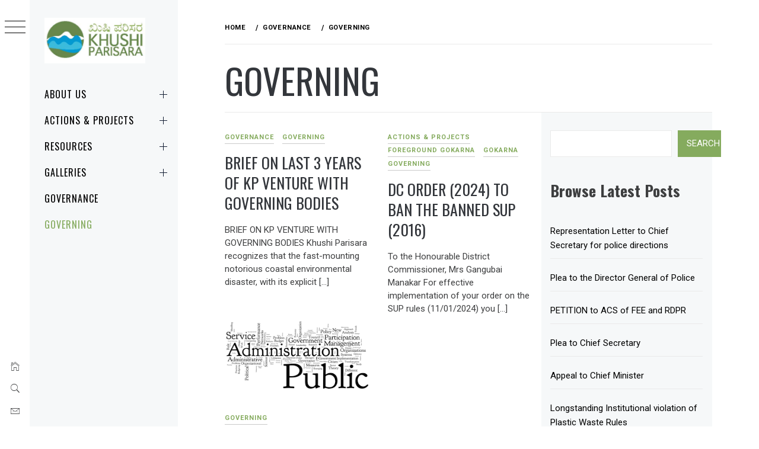

--- FILE ---
content_type: text/html; charset=UTF-8
request_url: https://www.khushiparisara.in/category/governance/governing/
body_size: 12933
content:
<!DOCTYPE html>
<html lang="en-GB">
    <head>
        <meta charset="UTF-8">
        <meta name="viewport" content="width=device-width, initial-scale=1.0, maximum-scale=1.0, user-scalable=no" />
        <link rel="profile" href="http://gmpg.org/xfn/11">
        <title>Governing &#8211; Khushi Parisara</title>
        <style type="text/css">
                        body .primary-background,
            body button:hover,
            body button:focus,
            body input[type="button"]:hover,
            body input[type="reset"]:hover,
            body input[type="reset"]:focus,
            body input[type="submit"]:hover,
            body input[type="submit"]:focus,
            body .widget .social-widget-menu ul li,
            body .comments-area .comment-list .reply,
            body .slide-categories a:hover,
            body .slide-categories a:focus,
            body .widget .social-widget-menu ul li:hover a:before,
            body .widget .social-widget-menu ul li:focus a:before,
            body .ham,
            body .ham:before,
            body .ham:after,
            body .btn-load-more {
                background: #33363b;
            }

            body .entry-title,
            body .entry-title a {
                color: #33363b;

            }

                        body .secondary-background,
            body .wp-block-quote,
            body button,
            body input[type="button"],
            body input[type="reset"],
            body input[type="submit"],
            body .widget.widget_minimal_grid_tab_posts_widget ul.nav-tabs li.active a,
            body .widget.widget_minimal_grid_tab_posts_widget ul.nav-tabs > li > a:focus,
            body .widget.widget_minimal_grid_tab_posts_widget ul.nav-tabs > li > a:hover,
            body .author-info .author-social > a:hover,
            body .author-info .author-social > a:focus,
            body .widget .social-widget-menu ul li a:before,
            body .widget .social-widget-menu ul li:hover,
            body .widget .social-widget-menu ul li:focus,
            body .moretag,
            body .moretag,
            body .thememattic-search-icon:before,
            body .slide-categories a,
            body .search-button.active .thememattic-search-icon:before,
            body .search-button.active .thememattic-search-icon:after,
            body .btn-load-more:hover,
            body .btn-load-more:focus,
            body .menu-description{
                background: #85ab5e;
            }

            body.woocommerce #content input.button.alt:hover,
            body.woocommerce #respond input#submit.alt:hover,
            body.woocommerce a.button.alt:hover,
            body.woocommerce button.button.alt:hover,
            body.woocommerce input.button.alt:hover,
            body.woocommerce-page #content input.button.alt:hover,
            body.woocommerce-page #respond input#submit.alt:hover,
            body.woocommerce-page a.button.alt:hover,
            body.woocommerce-page button.button.alt:hover,
            body.woocommerce-page input.button.alt:hover,
            body.woocommerce #content input.button,
            body.woocommerce #respond input#submit,
            body.woocommerce a.button,
            body.woocommerce button.button,
            body.woocommerce input.button,
            body.woocommerce-page #content input.button,
            body.woocommerce-page #respond input#submit,
            body.woocommerce-page a.button,
            body.woocommerce-page button.button,
            body.woocommerce-page input.button,
            body.woocommerce #respond input#submit.alt,
            body.woocommerce a.button.alt,
            body.woocommerce button.button.alt,
            body.woocommerce input.button.alt,
            body.woocommerce .site span.onsale:hover,
            body.woocommerce .site span.onsale:focus,
            body.woocommerce-active .site .widget .onsale:hover,
            body.woocommerce-active .site .widget .onsale:focus{
                background: #85ab5e;
            }

            body .sticky header:before,
            body a:hover,
            body a:focus,
            body a:active,
            body .main-navigation .menu-wrapper > ul > li.current-menu-item > a,
            body .main-navigation .menu-wrapper > ul > li:hover > a,
            body .main-navigation .menu-wrapper > ul > li:focus > a,
            body .sidr a:hover,
            body .sidr a:focus,
            body .page-numbers.current {
                color: #85ab5e;
            }

            body .ajax-loader,
            body .thememattic-search-icon:after {
                border-color: #85ab5e !important;
            }

                        body .section-recommended.section-bg {
                background: #f9e3d2;
            }

                        body .section-recommended.section-bg .home-full-grid-cat-section,
            body .section-recommended.section-bg .home-full-grid-cat-section a {
                color: #333;
            }

                        body,
            body .primary-font,
            body .site .site-title,
            body .section-title{
                font-family: Roboto !important;
            }

                        body .main-navigation #primary-menu li a,
            body h1, body h2, body h3, body h4, body h5, body h6,
            body .secondary-font,
            body .prime-excerpt,
            body blockquote,
            body.single .entry-content:before, .page .entry-content:before {
                font-family: Oswald !important;
            }

                        body .site-title {
                font-size: 34px !important;
            }

                        body, body button, body input, body select, body textarea, body p {
                font-size: 15px !important;
            }

                        body h1 {
                font-size: 32px;
            }

                        body h2,
            h2.entry-title {
                font-size: 26px;
            }

            body.woocommerce ul.products li.product .woocommerce-loop-category__title,
            body.woocommerce ul.products li.product .woocommerce-loop-product__title,
            body.woocommerce ul.products li.product h3{
                font-size: 26px;
            }
                        body h3 {
                font-size: 24px;
            }

                        body h4 {
                font-size: 18px;
            }

                        body h5 {
                font-size: 14px;
            }

                        body .masonry-grid.masonry-col article .entry-content,
            body .masonry-grid.masonry-col article .entry-content p {
                font-size: 15px !important;
            }

                        body .footer-widget-area {
                background: #f6f8f9;
            }

                        body .footer-widget-area,
            body .site-footer .widget-title,
            body .site-footer,
            body .site-footer a,
            body .site-footer a:visited {
                color: #000;
            }

                    </style>
        <meta name='robots' content='max-image-preview:large' />
<link rel='dns-prefetch' href='//cdn.thememattic.com' />
<link rel='dns-prefetch' href='//fonts.googleapis.com' />
<link rel="alternate" type="application/rss+xml" title="Khushi Parisara &raquo; Feed" href="https://www.khushiparisara.in/feed/" />
<link rel="alternate" type="application/rss+xml" title="Khushi Parisara &raquo; Comments Feed" href="https://www.khushiparisara.in/comments/feed/" />
<link rel="alternate" type="application/rss+xml" title="Khushi Parisara &raquo; Governing Category Feed" href="https://www.khushiparisara.in/category/governance/governing/feed/" />
<style id='wp-img-auto-sizes-contain-inline-css' type='text/css'>
img:is([sizes=auto i],[sizes^="auto," i]){contain-intrinsic-size:3000px 1500px}
/*# sourceURL=wp-img-auto-sizes-contain-inline-css */
</style>
<style id='wp-emoji-styles-inline-css' type='text/css'>

	img.wp-smiley, img.emoji {
		display: inline !important;
		border: none !important;
		box-shadow: none !important;
		height: 1em !important;
		width: 1em !important;
		margin: 0 0.07em !important;
		vertical-align: -0.1em !important;
		background: none !important;
		padding: 0 !important;
	}
/*# sourceURL=wp-emoji-styles-inline-css */
</style>
<style id='wp-block-library-inline-css' type='text/css'>
:root{--wp-block-synced-color:#7a00df;--wp-block-synced-color--rgb:122,0,223;--wp-bound-block-color:var(--wp-block-synced-color);--wp-editor-canvas-background:#ddd;--wp-admin-theme-color:#007cba;--wp-admin-theme-color--rgb:0,124,186;--wp-admin-theme-color-darker-10:#006ba1;--wp-admin-theme-color-darker-10--rgb:0,107,160.5;--wp-admin-theme-color-darker-20:#005a87;--wp-admin-theme-color-darker-20--rgb:0,90,135;--wp-admin-border-width-focus:2px}@media (min-resolution:192dpi){:root{--wp-admin-border-width-focus:1.5px}}.wp-element-button{cursor:pointer}:root .has-very-light-gray-background-color{background-color:#eee}:root .has-very-dark-gray-background-color{background-color:#313131}:root .has-very-light-gray-color{color:#eee}:root .has-very-dark-gray-color{color:#313131}:root .has-vivid-green-cyan-to-vivid-cyan-blue-gradient-background{background:linear-gradient(135deg,#00d084,#0693e3)}:root .has-purple-crush-gradient-background{background:linear-gradient(135deg,#34e2e4,#4721fb 50%,#ab1dfe)}:root .has-hazy-dawn-gradient-background{background:linear-gradient(135deg,#faaca8,#dad0ec)}:root .has-subdued-olive-gradient-background{background:linear-gradient(135deg,#fafae1,#67a671)}:root .has-atomic-cream-gradient-background{background:linear-gradient(135deg,#fdd79a,#004a59)}:root .has-nightshade-gradient-background{background:linear-gradient(135deg,#330968,#31cdcf)}:root .has-midnight-gradient-background{background:linear-gradient(135deg,#020381,#2874fc)}:root{--wp--preset--font-size--normal:16px;--wp--preset--font-size--huge:42px}.has-regular-font-size{font-size:1em}.has-larger-font-size{font-size:2.625em}.has-normal-font-size{font-size:var(--wp--preset--font-size--normal)}.has-huge-font-size{font-size:var(--wp--preset--font-size--huge)}.has-text-align-center{text-align:center}.has-text-align-left{text-align:left}.has-text-align-right{text-align:right}.has-fit-text{white-space:nowrap!important}#end-resizable-editor-section{display:none}.aligncenter{clear:both}.items-justified-left{justify-content:flex-start}.items-justified-center{justify-content:center}.items-justified-right{justify-content:flex-end}.items-justified-space-between{justify-content:space-between}.screen-reader-text{border:0;clip-path:inset(50%);height:1px;margin:-1px;overflow:hidden;padding:0;position:absolute;width:1px;word-wrap:normal!important}.screen-reader-text:focus{background-color:#ddd;clip-path:none;color:#444;display:block;font-size:1em;height:auto;left:5px;line-height:normal;padding:15px 23px 14px;text-decoration:none;top:5px;width:auto;z-index:100000}html :where(.has-border-color){border-style:solid}html :where([style*=border-top-color]){border-top-style:solid}html :where([style*=border-right-color]){border-right-style:solid}html :where([style*=border-bottom-color]){border-bottom-style:solid}html :where([style*=border-left-color]){border-left-style:solid}html :where([style*=border-width]){border-style:solid}html :where([style*=border-top-width]){border-top-style:solid}html :where([style*=border-right-width]){border-right-style:solid}html :where([style*=border-bottom-width]){border-bottom-style:solid}html :where([style*=border-left-width]){border-left-style:solid}html :where(img[class*=wp-image-]){height:auto;max-width:100%}:where(figure){margin:0 0 1em}html :where(.is-position-sticky){--wp-admin--admin-bar--position-offset:var(--wp-admin--admin-bar--height,0px)}@media screen and (max-width:600px){html :where(.is-position-sticky){--wp-admin--admin-bar--position-offset:0px}}

/*# sourceURL=wp-block-library-inline-css */
</style><style id='wp-block-heading-inline-css' type='text/css'>
h1:where(.wp-block-heading).has-background,h2:where(.wp-block-heading).has-background,h3:where(.wp-block-heading).has-background,h4:where(.wp-block-heading).has-background,h5:where(.wp-block-heading).has-background,h6:where(.wp-block-heading).has-background{padding:1.25em 2.375em}h1.has-text-align-left[style*=writing-mode]:where([style*=vertical-lr]),h1.has-text-align-right[style*=writing-mode]:where([style*=vertical-rl]),h2.has-text-align-left[style*=writing-mode]:where([style*=vertical-lr]),h2.has-text-align-right[style*=writing-mode]:where([style*=vertical-rl]),h3.has-text-align-left[style*=writing-mode]:where([style*=vertical-lr]),h3.has-text-align-right[style*=writing-mode]:where([style*=vertical-rl]),h4.has-text-align-left[style*=writing-mode]:where([style*=vertical-lr]),h4.has-text-align-right[style*=writing-mode]:where([style*=vertical-rl]),h5.has-text-align-left[style*=writing-mode]:where([style*=vertical-lr]),h5.has-text-align-right[style*=writing-mode]:where([style*=vertical-rl]),h6.has-text-align-left[style*=writing-mode]:where([style*=vertical-lr]),h6.has-text-align-right[style*=writing-mode]:where([style*=vertical-rl]){rotate:180deg}
/*# sourceURL=https://www.khushiparisara.in/wp-includes/blocks/heading/style.min.css */
</style>
<style id='wp-block-latest-posts-inline-css' type='text/css'>
.wp-block-latest-posts{box-sizing:border-box}.wp-block-latest-posts.alignleft{margin-right:2em}.wp-block-latest-posts.alignright{margin-left:2em}.wp-block-latest-posts.wp-block-latest-posts__list{list-style:none}.wp-block-latest-posts.wp-block-latest-posts__list li{clear:both;overflow-wrap:break-word}.wp-block-latest-posts.is-grid{display:flex;flex-wrap:wrap}.wp-block-latest-posts.is-grid li{margin:0 1.25em 1.25em 0;width:100%}@media (min-width:600px){.wp-block-latest-posts.columns-2 li{width:calc(50% - .625em)}.wp-block-latest-posts.columns-2 li:nth-child(2n){margin-right:0}.wp-block-latest-posts.columns-3 li{width:calc(33.33333% - .83333em)}.wp-block-latest-posts.columns-3 li:nth-child(3n){margin-right:0}.wp-block-latest-posts.columns-4 li{width:calc(25% - .9375em)}.wp-block-latest-posts.columns-4 li:nth-child(4n){margin-right:0}.wp-block-latest-posts.columns-5 li{width:calc(20% - 1em)}.wp-block-latest-posts.columns-5 li:nth-child(5n){margin-right:0}.wp-block-latest-posts.columns-6 li{width:calc(16.66667% - 1.04167em)}.wp-block-latest-posts.columns-6 li:nth-child(6n){margin-right:0}}:root :where(.wp-block-latest-posts.is-grid){padding:0}:root :where(.wp-block-latest-posts.wp-block-latest-posts__list){padding-left:0}.wp-block-latest-posts__post-author,.wp-block-latest-posts__post-date{display:block;font-size:.8125em}.wp-block-latest-posts__post-excerpt,.wp-block-latest-posts__post-full-content{margin-bottom:1em;margin-top:.5em}.wp-block-latest-posts__featured-image a{display:inline-block}.wp-block-latest-posts__featured-image img{height:auto;max-width:100%;width:auto}.wp-block-latest-posts__featured-image.alignleft{float:left;margin-right:1em}.wp-block-latest-posts__featured-image.alignright{float:right;margin-left:1em}.wp-block-latest-posts__featured-image.aligncenter{margin-bottom:1em;text-align:center}
/*# sourceURL=https://www.khushiparisara.in/wp-includes/blocks/latest-posts/style.min.css */
</style>
<style id='wp-block-search-inline-css' type='text/css'>
.wp-block-search__button{margin-left:10px;word-break:normal}.wp-block-search__button.has-icon{line-height:0}.wp-block-search__button svg{height:1.25em;min-height:24px;min-width:24px;width:1.25em;fill:currentColor;vertical-align:text-bottom}:where(.wp-block-search__button){border:1px solid #ccc;padding:6px 10px}.wp-block-search__inside-wrapper{display:flex;flex:auto;flex-wrap:nowrap;max-width:100%}.wp-block-search__label{width:100%}.wp-block-search.wp-block-search__button-only .wp-block-search__button{box-sizing:border-box;display:flex;flex-shrink:0;justify-content:center;margin-left:0;max-width:100%}.wp-block-search.wp-block-search__button-only .wp-block-search__inside-wrapper{min-width:0!important;transition-property:width}.wp-block-search.wp-block-search__button-only .wp-block-search__input{flex-basis:100%;transition-duration:.3s}.wp-block-search.wp-block-search__button-only.wp-block-search__searchfield-hidden,.wp-block-search.wp-block-search__button-only.wp-block-search__searchfield-hidden .wp-block-search__inside-wrapper{overflow:hidden}.wp-block-search.wp-block-search__button-only.wp-block-search__searchfield-hidden .wp-block-search__input{border-left-width:0!important;border-right-width:0!important;flex-basis:0;flex-grow:0;margin:0;min-width:0!important;padding-left:0!important;padding-right:0!important;width:0!important}:where(.wp-block-search__input){appearance:none;border:1px solid #949494;flex-grow:1;font-family:inherit;font-size:inherit;font-style:inherit;font-weight:inherit;letter-spacing:inherit;line-height:inherit;margin-left:0;margin-right:0;min-width:3rem;padding:8px;text-decoration:unset!important;text-transform:inherit}:where(.wp-block-search__button-inside .wp-block-search__inside-wrapper){background-color:#fff;border:1px solid #949494;box-sizing:border-box;padding:4px}:where(.wp-block-search__button-inside .wp-block-search__inside-wrapper) .wp-block-search__input{border:none;border-radius:0;padding:0 4px}:where(.wp-block-search__button-inside .wp-block-search__inside-wrapper) .wp-block-search__input:focus{outline:none}:where(.wp-block-search__button-inside .wp-block-search__inside-wrapper) :where(.wp-block-search__button){padding:4px 8px}.wp-block-search.aligncenter .wp-block-search__inside-wrapper{margin:auto}.wp-block[data-align=right] .wp-block-search.wp-block-search__button-only .wp-block-search__inside-wrapper{float:right}
/*# sourceURL=https://www.khushiparisara.in/wp-includes/blocks/search/style.min.css */
</style>
<style id='wp-block-paragraph-inline-css' type='text/css'>
.is-small-text{font-size:.875em}.is-regular-text{font-size:1em}.is-large-text{font-size:2.25em}.is-larger-text{font-size:3em}.has-drop-cap:not(:focus):first-letter{float:left;font-size:8.4em;font-style:normal;font-weight:100;line-height:.68;margin:.05em .1em 0 0;text-transform:uppercase}body.rtl .has-drop-cap:not(:focus):first-letter{float:none;margin-left:.1em}p.has-drop-cap.has-background{overflow:hidden}:root :where(p.has-background){padding:1.25em 2.375em}:where(p.has-text-color:not(.has-link-color)) a{color:inherit}p.has-text-align-left[style*="writing-mode:vertical-lr"],p.has-text-align-right[style*="writing-mode:vertical-rl"]{rotate:180deg}
/*# sourceURL=https://www.khushiparisara.in/wp-includes/blocks/paragraph/style.min.css */
</style>
<style id='global-styles-inline-css' type='text/css'>
:root{--wp--preset--aspect-ratio--square: 1;--wp--preset--aspect-ratio--4-3: 4/3;--wp--preset--aspect-ratio--3-4: 3/4;--wp--preset--aspect-ratio--3-2: 3/2;--wp--preset--aspect-ratio--2-3: 2/3;--wp--preset--aspect-ratio--16-9: 16/9;--wp--preset--aspect-ratio--9-16: 9/16;--wp--preset--color--black: #000000;--wp--preset--color--cyan-bluish-gray: #abb8c3;--wp--preset--color--white: #ffffff;--wp--preset--color--pale-pink: #f78da7;--wp--preset--color--vivid-red: #cf2e2e;--wp--preset--color--luminous-vivid-orange: #ff6900;--wp--preset--color--luminous-vivid-amber: #fcb900;--wp--preset--color--light-green-cyan: #7bdcb5;--wp--preset--color--vivid-green-cyan: #00d084;--wp--preset--color--pale-cyan-blue: #8ed1fc;--wp--preset--color--vivid-cyan-blue: #0693e3;--wp--preset--color--vivid-purple: #9b51e0;--wp--preset--gradient--vivid-cyan-blue-to-vivid-purple: linear-gradient(135deg,rgb(6,147,227) 0%,rgb(155,81,224) 100%);--wp--preset--gradient--light-green-cyan-to-vivid-green-cyan: linear-gradient(135deg,rgb(122,220,180) 0%,rgb(0,208,130) 100%);--wp--preset--gradient--luminous-vivid-amber-to-luminous-vivid-orange: linear-gradient(135deg,rgb(252,185,0) 0%,rgb(255,105,0) 100%);--wp--preset--gradient--luminous-vivid-orange-to-vivid-red: linear-gradient(135deg,rgb(255,105,0) 0%,rgb(207,46,46) 100%);--wp--preset--gradient--very-light-gray-to-cyan-bluish-gray: linear-gradient(135deg,rgb(238,238,238) 0%,rgb(169,184,195) 100%);--wp--preset--gradient--cool-to-warm-spectrum: linear-gradient(135deg,rgb(74,234,220) 0%,rgb(151,120,209) 20%,rgb(207,42,186) 40%,rgb(238,44,130) 60%,rgb(251,105,98) 80%,rgb(254,248,76) 100%);--wp--preset--gradient--blush-light-purple: linear-gradient(135deg,rgb(255,206,236) 0%,rgb(152,150,240) 100%);--wp--preset--gradient--blush-bordeaux: linear-gradient(135deg,rgb(254,205,165) 0%,rgb(254,45,45) 50%,rgb(107,0,62) 100%);--wp--preset--gradient--luminous-dusk: linear-gradient(135deg,rgb(255,203,112) 0%,rgb(199,81,192) 50%,rgb(65,88,208) 100%);--wp--preset--gradient--pale-ocean: linear-gradient(135deg,rgb(255,245,203) 0%,rgb(182,227,212) 50%,rgb(51,167,181) 100%);--wp--preset--gradient--electric-grass: linear-gradient(135deg,rgb(202,248,128) 0%,rgb(113,206,126) 100%);--wp--preset--gradient--midnight: linear-gradient(135deg,rgb(2,3,129) 0%,rgb(40,116,252) 100%);--wp--preset--font-size--small: 13px;--wp--preset--font-size--medium: 20px;--wp--preset--font-size--large: 36px;--wp--preset--font-size--x-large: 42px;--wp--preset--spacing--20: 0.44rem;--wp--preset--spacing--30: 0.67rem;--wp--preset--spacing--40: 1rem;--wp--preset--spacing--50: 1.5rem;--wp--preset--spacing--60: 2.25rem;--wp--preset--spacing--70: 3.38rem;--wp--preset--spacing--80: 5.06rem;--wp--preset--shadow--natural: 6px 6px 9px rgba(0, 0, 0, 0.2);--wp--preset--shadow--deep: 12px 12px 50px rgba(0, 0, 0, 0.4);--wp--preset--shadow--sharp: 6px 6px 0px rgba(0, 0, 0, 0.2);--wp--preset--shadow--outlined: 6px 6px 0px -3px rgb(255, 255, 255), 6px 6px rgb(0, 0, 0);--wp--preset--shadow--crisp: 6px 6px 0px rgb(0, 0, 0);}:where(.is-layout-flex){gap: 0.5em;}:where(.is-layout-grid){gap: 0.5em;}body .is-layout-flex{display: flex;}.is-layout-flex{flex-wrap: wrap;align-items: center;}.is-layout-flex > :is(*, div){margin: 0;}body .is-layout-grid{display: grid;}.is-layout-grid > :is(*, div){margin: 0;}:where(.wp-block-columns.is-layout-flex){gap: 2em;}:where(.wp-block-columns.is-layout-grid){gap: 2em;}:where(.wp-block-post-template.is-layout-flex){gap: 1.25em;}:where(.wp-block-post-template.is-layout-grid){gap: 1.25em;}.has-black-color{color: var(--wp--preset--color--black) !important;}.has-cyan-bluish-gray-color{color: var(--wp--preset--color--cyan-bluish-gray) !important;}.has-white-color{color: var(--wp--preset--color--white) !important;}.has-pale-pink-color{color: var(--wp--preset--color--pale-pink) !important;}.has-vivid-red-color{color: var(--wp--preset--color--vivid-red) !important;}.has-luminous-vivid-orange-color{color: var(--wp--preset--color--luminous-vivid-orange) !important;}.has-luminous-vivid-amber-color{color: var(--wp--preset--color--luminous-vivid-amber) !important;}.has-light-green-cyan-color{color: var(--wp--preset--color--light-green-cyan) !important;}.has-vivid-green-cyan-color{color: var(--wp--preset--color--vivid-green-cyan) !important;}.has-pale-cyan-blue-color{color: var(--wp--preset--color--pale-cyan-blue) !important;}.has-vivid-cyan-blue-color{color: var(--wp--preset--color--vivid-cyan-blue) !important;}.has-vivid-purple-color{color: var(--wp--preset--color--vivid-purple) !important;}.has-black-background-color{background-color: var(--wp--preset--color--black) !important;}.has-cyan-bluish-gray-background-color{background-color: var(--wp--preset--color--cyan-bluish-gray) !important;}.has-white-background-color{background-color: var(--wp--preset--color--white) !important;}.has-pale-pink-background-color{background-color: var(--wp--preset--color--pale-pink) !important;}.has-vivid-red-background-color{background-color: var(--wp--preset--color--vivid-red) !important;}.has-luminous-vivid-orange-background-color{background-color: var(--wp--preset--color--luminous-vivid-orange) !important;}.has-luminous-vivid-amber-background-color{background-color: var(--wp--preset--color--luminous-vivid-amber) !important;}.has-light-green-cyan-background-color{background-color: var(--wp--preset--color--light-green-cyan) !important;}.has-vivid-green-cyan-background-color{background-color: var(--wp--preset--color--vivid-green-cyan) !important;}.has-pale-cyan-blue-background-color{background-color: var(--wp--preset--color--pale-cyan-blue) !important;}.has-vivid-cyan-blue-background-color{background-color: var(--wp--preset--color--vivid-cyan-blue) !important;}.has-vivid-purple-background-color{background-color: var(--wp--preset--color--vivid-purple) !important;}.has-black-border-color{border-color: var(--wp--preset--color--black) !important;}.has-cyan-bluish-gray-border-color{border-color: var(--wp--preset--color--cyan-bluish-gray) !important;}.has-white-border-color{border-color: var(--wp--preset--color--white) !important;}.has-pale-pink-border-color{border-color: var(--wp--preset--color--pale-pink) !important;}.has-vivid-red-border-color{border-color: var(--wp--preset--color--vivid-red) !important;}.has-luminous-vivid-orange-border-color{border-color: var(--wp--preset--color--luminous-vivid-orange) !important;}.has-luminous-vivid-amber-border-color{border-color: var(--wp--preset--color--luminous-vivid-amber) !important;}.has-light-green-cyan-border-color{border-color: var(--wp--preset--color--light-green-cyan) !important;}.has-vivid-green-cyan-border-color{border-color: var(--wp--preset--color--vivid-green-cyan) !important;}.has-pale-cyan-blue-border-color{border-color: var(--wp--preset--color--pale-cyan-blue) !important;}.has-vivid-cyan-blue-border-color{border-color: var(--wp--preset--color--vivid-cyan-blue) !important;}.has-vivid-purple-border-color{border-color: var(--wp--preset--color--vivid-purple) !important;}.has-vivid-cyan-blue-to-vivid-purple-gradient-background{background: var(--wp--preset--gradient--vivid-cyan-blue-to-vivid-purple) !important;}.has-light-green-cyan-to-vivid-green-cyan-gradient-background{background: var(--wp--preset--gradient--light-green-cyan-to-vivid-green-cyan) !important;}.has-luminous-vivid-amber-to-luminous-vivid-orange-gradient-background{background: var(--wp--preset--gradient--luminous-vivid-amber-to-luminous-vivid-orange) !important;}.has-luminous-vivid-orange-to-vivid-red-gradient-background{background: var(--wp--preset--gradient--luminous-vivid-orange-to-vivid-red) !important;}.has-very-light-gray-to-cyan-bluish-gray-gradient-background{background: var(--wp--preset--gradient--very-light-gray-to-cyan-bluish-gray) !important;}.has-cool-to-warm-spectrum-gradient-background{background: var(--wp--preset--gradient--cool-to-warm-spectrum) !important;}.has-blush-light-purple-gradient-background{background: var(--wp--preset--gradient--blush-light-purple) !important;}.has-blush-bordeaux-gradient-background{background: var(--wp--preset--gradient--blush-bordeaux) !important;}.has-luminous-dusk-gradient-background{background: var(--wp--preset--gradient--luminous-dusk) !important;}.has-pale-ocean-gradient-background{background: var(--wp--preset--gradient--pale-ocean) !important;}.has-electric-grass-gradient-background{background: var(--wp--preset--gradient--electric-grass) !important;}.has-midnight-gradient-background{background: var(--wp--preset--gradient--midnight) !important;}.has-small-font-size{font-size: var(--wp--preset--font-size--small) !important;}.has-medium-font-size{font-size: var(--wp--preset--font-size--medium) !important;}.has-large-font-size{font-size: var(--wp--preset--font-size--large) !important;}.has-x-large-font-size{font-size: var(--wp--preset--font-size--x-large) !important;}
/*# sourceURL=global-styles-inline-css */
</style>

<style id='classic-theme-styles-inline-css' type='text/css'>
/*! This file is auto-generated */
.wp-block-button__link{color:#fff;background-color:#32373c;border-radius:9999px;box-shadow:none;text-decoration:none;padding:calc(.667em + 2px) calc(1.333em + 2px);font-size:1.125em}.wp-block-file__button{background:#32373c;color:#fff;text-decoration:none}
/*# sourceURL=/wp-includes/css/classic-themes.min.css */
</style>
<link rel='stylesheet' id='ionicons-css' href='https://www.khushiparisara.in/wp-content/themes/minimal-grid/assets/lib/ionicons/css/ionicons.min.css?ver=6.9' type='text/css' media='all' />
<link rel='stylesheet' id='bootstrap-css' href='https://www.khushiparisara.in/wp-content/themes/minimal-grid/assets/lib/bootstrap/css/bootstrap.min.css?ver=6.9' type='text/css' media='all' />
<link rel='stylesheet' id='magnific-popup-css' href='https://www.khushiparisara.in/wp-content/themes/minimal-grid/assets/lib/magnific-popup/magnific-popup.css?ver=6.9' type='text/css' media='all' />
<link rel='stylesheet' id='slick-css' href='https://www.khushiparisara.in/wp-content/themes/minimal-grid/assets/lib/slick/css/slick.min.css?ver=6.9' type='text/css' media='all' />
<link rel='stylesheet' id='mediaelement-css' href='https://www.khushiparisara.in/wp-includes/js/mediaelement/mediaelementplayer-legacy.min.css?ver=4.2.17' type='text/css' media='all' />
<link rel='stylesheet' id='wp-mediaelement-css' href='https://www.khushiparisara.in/wp-includes/js/mediaelement/wp-mediaelement.min.css?ver=6.9' type='text/css' media='all' />
<link rel='stylesheet' id='minimal-grid-style-css' href='https://www.khushiparisara.in/wp-content/themes/minimal-grid/style.css?ver=6.9' type='text/css' media='all' />
<link rel='stylesheet' id='minimal-grid-google-fonts-css' href='https://fonts.googleapis.com/css?family=Roboto:300,300i,400,400i,500,700|Oswald:400,300,700' type='text/css' media='all' />
<script type="text/javascript" src="https://www.khushiparisara.in/wp-includes/js/jquery/jquery.min.js?ver=3.7.1" id="jquery-core-js"></script>
<script type="text/javascript" src="https://www.khushiparisara.in/wp-includes/js/jquery/jquery-migrate.min.js?ver=3.4.1" id="jquery-migrate-js"></script>
<link rel="https://api.w.org/" href="https://www.khushiparisara.in/wp-json/" /><link rel="alternate" title="JSON" type="application/json" href="https://www.khushiparisara.in/wp-json/wp/v2/categories/55" /><link rel="EditURI" type="application/rsd+xml" title="RSD" href="https://www.khushiparisara.in/xmlrpc.php?rsd" />
<meta name="generator" content="WordPress 6.9" />
		<style type="text/css">
					.site-title,
			.site-description {
				position: absolute;
				clip: rect(1px, 1px, 1px, 1px);
			}
				</style>
		<link rel="icon" href="https://www.khushiparisara.in/wp-content/uploads/2016/10/cropped-Captura-de-ecrã-2016-10-2-às-12.15.36-32x32.png" sizes="32x32" />
<link rel="icon" href="https://www.khushiparisara.in/wp-content/uploads/2016/10/cropped-Captura-de-ecrã-2016-10-2-às-12.15.36-192x192.png" sizes="192x192" />
<link rel="apple-touch-icon" href="https://www.khushiparisara.in/wp-content/uploads/2016/10/cropped-Captura-de-ecrã-2016-10-2-às-12.15.36-180x180.png" />
<meta name="msapplication-TileImage" content="https://www.khushiparisara.in/wp-content/uploads/2016/10/cropped-Captura-de-ecrã-2016-10-2-às-12.15.36-270x270.png" />
		<style type="text/css" id="wp-custom-css">
			.entry-content a{
	color: #85ab5e
}
.posted-on, .byline{
	display:none
}		</style>
		    </head>
<body class="archive category category-governing category-55 wp-custom-logo wp-theme-minimal-grid extended-menu hfeed thememattic-boxed-layout right-sidebar">


    <div class="preloader">
        <div class="loader-wrapper">
            <div id="loader"></div>
        </div>
    </div>


    <aside id="thememattic-aside" class="aside-panel">
        <div class="menu-mobile">
            <div class="trigger-nav">
                <div class="trigger-icon nav-toogle menu-mobile-toogle">
                    <a class="trigger-icon" href="javascript:void(0)">
                        <span class="icon-bar top"></span>
                        <span class="icon-bar middle"></span>
                        <span class="icon-bar bottom"></span>
                    </a>
                </div>
            </div>
            <div class="trigger-nav-right">
                <ul class="nav-right-options">
                    <li>
                        <span class="icon-search">
                            <i class="thememattic-icon ion-ios-search"></i>
                        </span>
                    </li>
                    <li>
                        <a class="site-logo site-logo-mobile" href="https://www.khushiparisara.in">
                            <i class="thememattic-icon ion-ios-home-outline"></i>
                        </a>
                    </li>
                </ul>
            </div>
        </div>

        <div class="aside-menu">
            <div class="nav-panel">
                <div class="trigger-nav">
                    <div class="trigger-icon trigger-icon-wraper nav-toogle nav-panel-toogle">
                        <a class="trigger-icon" href="javascript:void(0)">
                            <span class="icon-bar top"></span>
                            <span class="icon-bar middle"></span>
                            <span class="icon-bar bottom"></span>
                        </a>
                    </div>
                </div>
                <div class="asidepanel-icon">
                    <div class="asidepanel-icon__item">
                        <div class="contact-icons">
                            <a class="" href="https://www.khushiparisara.in">
                                <i class="thememattic-icon ion-ios-home-outline"></i>
                            </a>
                        </div>
                    </div>

                    <div class="asidepanel-icon__item">
                        <div class="contact-icons">
                        <span class="icon-search">
                            <i class="thememattic-icon ion-ios-search"></i>
                        </span>
                        </div>
                    </div>
                                            <div class="asidepanel-icon__item">
                            <div class="contact-icons">
                                                                <a href="mailto:Khushiparisara@gmail.com" target="_blank">
                                <span class="thememattic-icon ion-ios-email-outline"></span>
                                </a>
                            </div>
                        </div>
                                    </div>
            </div>
            <div class="menu-panel">
                <div class="menu-panel-wrapper">
                    <div class="site-branding">
                        <a href="https://www.khushiparisara.in/" class="custom-logo-link" rel="home"><img width="360" height="164" src="https://www.khushiparisara.in/wp-content/uploads/2023/02/cropped-logo-pdf.png" class="custom-logo" alt="Khushi Parisara" decoding="async" fetchpriority="high" srcset="https://www.khushiparisara.in/wp-content/uploads/2023/02/cropped-logo-pdf.png 360w, https://www.khushiparisara.in/wp-content/uploads/2023/02/cropped-logo-pdf-300x137.png 300w" sizes="(max-width: 360px) 100vw, 360px" /></a>                            <p class="site-title"><a href="https://www.khushiparisara.in/"
                                                     rel="home">Khushi Parisara</a></p>
                                                    <p class="site-description secondary-font">
                                Change starts right here, right now!                            </p>
                                            </div>
                    <div class="thememattic-navigation">
                        <nav id="site-navigation" class="main-navigation">
                            <span class="toggle-menu" aria-controls="primary-menu" aria-expanded="false">
                                 <span class="screen-reader-text">
                                    Primary Menu                                </span>
                                <i class="ham"></i>
                            </span>
                            <div class="menu-wrapper"><ul id="primary-menu" class="menu"><li id="menu-item-2925" class="menu-item menu-item-type-post_type menu-item-object-page menu-item-has-children menu-item-2925"><a href="https://www.khushiparisara.in/about-us/">About us</a>
<ul class="sub-menu">
	<li id="menu-item-2937" class="menu-item menu-item-type-post_type menu-item-object-page menu-item-2937"><a href="https://www.khushiparisara.in/our-mission/">Vision &#038; Goals</a></li>
	<li id="menu-item-3107" class="menu-item menu-item-type-taxonomy menu-item-object-category menu-item-3107"><a href="https://www.khushiparisara.in/category/members/">Members</a></li>
	<li id="menu-item-3108" class="menu-item menu-item-type-post_type menu-item-object-page menu-item-3108"><a href="https://www.khushiparisara.in/contact/">Contact</a></li>
</ul>
</li>
<li id="menu-item-2929" class="menu-item menu-item-type-taxonomy menu-item-object-category menu-item-has-children menu-item-2929"><a href="https://www.khushiparisara.in/category/actions/">Actions &amp; Projects</a>
<ul class="sub-menu">
	<li id="menu-item-2934" class="menu-item menu-item-type-taxonomy menu-item-object-category menu-item-2934"><a href="https://www.khushiparisara.in/category/actions/projects/">Marine Trash</a></li>
	<li id="menu-item-3113" class="menu-item menu-item-type-taxonomy menu-item-object-category menu-item-has-children menu-item-3113"><a href="https://www.khushiparisara.in/category/actions/alvedande/">Alvedande</a>
	<ul class="sub-menu">
		<li id="menu-item-3114" class="menu-item menu-item-type-taxonomy menu-item-object-category menu-item-3114"><a href="https://www.khushiparisara.in/category/actions/alvedande/background-alvedande/">Background</a></li>
		<li id="menu-item-3115" class="menu-item menu-item-type-taxonomy menu-item-object-category menu-item-3115"><a href="https://www.khushiparisara.in/category/actions/alvedande/foreground-alvedande/">Foreground</a></li>
	</ul>
</li>
	<li id="menu-item-3116" class="menu-item menu-item-type-taxonomy menu-item-object-category menu-item-has-children menu-item-3116"><a href="https://www.khushiparisara.in/category/actions/gokarna/">Gokarna</a>
	<ul class="sub-menu">
		<li id="menu-item-3117" class="menu-item menu-item-type-taxonomy menu-item-object-category menu-item-3117"><a href="https://www.khushiparisara.in/category/actions/gokarna/background-gokarna/">Background</a></li>
		<li id="menu-item-3118" class="menu-item menu-item-type-taxonomy menu-item-object-category menu-item-3118"><a href="https://www.khushiparisara.in/category/actions/gokarna/foreground-gokarna/">Foreground</a></li>
	</ul>
</li>
	<li id="menu-item-3119" class="menu-item menu-item-type-taxonomy menu-item-object-category menu-item-has-children menu-item-3119"><a href="https://www.khushiparisara.in/category/actions/kumta/">Kumta</a>
	<ul class="sub-menu">
		<li id="menu-item-3120" class="menu-item menu-item-type-taxonomy menu-item-object-category menu-item-3120"><a href="https://www.khushiparisara.in/category/actions/kumta/background-kumta/">Background</a></li>
		<li id="menu-item-3121" class="menu-item menu-item-type-taxonomy menu-item-object-category menu-item-3121"><a href="https://www.khushiparisara.in/category/actions/kumta/foreground-kumta/">Foreground</a></li>
	</ul>
</li>
	<li id="menu-item-2931" class="menu-item menu-item-type-taxonomy menu-item-object-category menu-item-2931"><a href="https://www.khushiparisara.in/category/actions/goa/">Goa</a></li>
	<li id="menu-item-3109" class="menu-item menu-item-type-post_type menu-item-object-page menu-item-3109"><a href="https://www.khushiparisara.in/ventures/">Ventures</a></li>
	<li id="menu-item-3111" class="menu-item menu-item-type-post_type menu-item-object-post menu-item-3111"><a href="https://www.khushiparisara.in/report-2016-2017/">Report 2016-2017</a></li>
	<li id="menu-item-3110" class="menu-item menu-item-type-post_type menu-item-object-post menu-item-3110"><a href="https://www.khushiparisara.in/khushi-parisara-failure/">Khushi Parisara failure</a></li>
</ul>
</li>
<li id="menu-item-3124" class="menu-item menu-item-type-taxonomy menu-item-object-category menu-item-has-children menu-item-3124"><a href="https://www.khushiparisara.in/category/resources/">Resources</a>
<ul class="sub-menu">
	<li id="menu-item-2942" class="menu-item menu-item-type-post_type menu-item-object-page menu-item-2942"><a href="https://www.khushiparisara.in/environmental-literacy/">Environmental literacy</a></li>
	<li id="menu-item-3112" class="menu-item menu-item-type-taxonomy menu-item-object-category menu-item-3112"><a href="https://www.khushiparisara.in/category/regulations/">Rules &amp; Guidelines<span class="menu-description">All India Karnataka</span></a></li>
	<li id="menu-item-3205" class="menu-item menu-item-type-custom menu-item-object-custom menu-item-3205"><a href="https://www.khushiparisara.in/links/">Links</a></li>
</ul>
</li>
<li id="menu-item-2928" class="menu-item menu-item-type-post_type menu-item-object-page menu-item-has-children menu-item-2928"><a href="https://www.khushiparisara.in/galleries/">GALLERIES</a>
<ul class="sub-menu">
	<li id="menu-item-2943" class="menu-item menu-item-type-post_type menu-item-object-post menu-item-2943"><a href="https://www.khushiparisara.in/global-warming-practices-goa-2017-2018/">GLOBAL WARMING PRACTICES GOA 2017-2018</a></li>
	<li id="menu-item-2944" class="menu-item menu-item-type-post_type menu-item-object-post menu-item-2944"><a href="https://www.khushiparisara.in/global-warming-starts-at-uttara-kannada/">Global warming practices at Uttara Kannada!</a></li>
</ul>
</li>
<li id="menu-item-3122" class="menu-item menu-item-type-taxonomy menu-item-object-category current-category-ancestor current-category-parent menu-item-3122"><a href="https://www.khushiparisara.in/category/governance/">Governance</a></li>
<li id="menu-item-3123" class="menu-item menu-item-type-taxonomy menu-item-object-category current-menu-item menu-item-3123"><a href="https://www.khushiparisara.in/category/governance/governing/" aria-current="page">Governing</a></li>
</ul></div>                        </nav><!-- #site-navigation -->
                                                    <div class="header-social-icon hidden-xs">
                                <div class="social-icons">
                                    <div class="menu-new-menu-container"><ul id="social-menu" class=""><li class="menu-item menu-item-type-post_type menu-item-object-page menu-item-has-children menu-item-2925"><a href="https://www.khushiparisara.in/about-us/"><span>About us</span></a>
<ul class="sub-menu">
	<li class="menu-item menu-item-type-post_type menu-item-object-page menu-item-2937"><a href="https://www.khushiparisara.in/our-mission/"><span>Vision &#038; Goals</span></a></li>
	<li class="menu-item menu-item-type-taxonomy menu-item-object-category menu-item-3107"><a href="https://www.khushiparisara.in/category/members/"><span>Members</span></a></li>
	<li class="menu-item menu-item-type-post_type menu-item-object-page menu-item-3108"><a href="https://www.khushiparisara.in/contact/"><span>Contact</span></a></li>
</ul>
</li>
<li class="menu-item menu-item-type-taxonomy menu-item-object-category menu-item-has-children menu-item-2929"><a href="https://www.khushiparisara.in/category/actions/"><span>Actions &amp; Projects</span></a>
<ul class="sub-menu">
	<li class="menu-item menu-item-type-taxonomy menu-item-object-category menu-item-2934"><a href="https://www.khushiparisara.in/category/actions/projects/"><span>Marine Trash</span></a></li>
	<li class="menu-item menu-item-type-taxonomy menu-item-object-category menu-item-has-children menu-item-3113"><a href="https://www.khushiparisara.in/category/actions/alvedande/"><span>Alvedande</span></a>
	<ul class="sub-menu">
		<li class="menu-item menu-item-type-taxonomy menu-item-object-category menu-item-3114"><a href="https://www.khushiparisara.in/category/actions/alvedande/background-alvedande/"><span>Background</span></a></li>
		<li class="menu-item menu-item-type-taxonomy menu-item-object-category menu-item-3115"><a href="https://www.khushiparisara.in/category/actions/alvedande/foreground-alvedande/"><span>Foreground</span></a></li>
	</ul>
</li>
	<li class="menu-item menu-item-type-taxonomy menu-item-object-category menu-item-has-children menu-item-3116"><a href="https://www.khushiparisara.in/category/actions/gokarna/"><span>Gokarna</span></a>
	<ul class="sub-menu">
		<li class="menu-item menu-item-type-taxonomy menu-item-object-category menu-item-3117"><a href="https://www.khushiparisara.in/category/actions/gokarna/background-gokarna/"><span>Background</span></a></li>
		<li class="menu-item menu-item-type-taxonomy menu-item-object-category menu-item-3118"><a href="https://www.khushiparisara.in/category/actions/gokarna/foreground-gokarna/"><span>Foreground</span></a></li>
	</ul>
</li>
	<li class="menu-item menu-item-type-taxonomy menu-item-object-category menu-item-has-children menu-item-3119"><a href="https://www.khushiparisara.in/category/actions/kumta/"><span>Kumta</span></a>
	<ul class="sub-menu">
		<li class="menu-item menu-item-type-taxonomy menu-item-object-category menu-item-3120"><a href="https://www.khushiparisara.in/category/actions/kumta/background-kumta/"><span>Background</span></a></li>
		<li class="menu-item menu-item-type-taxonomy menu-item-object-category menu-item-3121"><a href="https://www.khushiparisara.in/category/actions/kumta/foreground-kumta/"><span>Foreground</span></a></li>
	</ul>
</li>
	<li class="menu-item menu-item-type-taxonomy menu-item-object-category menu-item-2931"><a href="https://www.khushiparisara.in/category/actions/goa/"><span>Goa</span></a></li>
	<li class="menu-item menu-item-type-post_type menu-item-object-page menu-item-3109"><a href="https://www.khushiparisara.in/ventures/"><span>Ventures</span></a></li>
	<li class="menu-item menu-item-type-post_type menu-item-object-post menu-item-3111"><a href="https://www.khushiparisara.in/report-2016-2017/"><span>Report 2016-2017</span></a></li>
	<li class="menu-item menu-item-type-post_type menu-item-object-post menu-item-3110"><a href="https://www.khushiparisara.in/khushi-parisara-failure/"><span>Khushi Parisara failure</span></a></li>
</ul>
</li>
<li class="menu-item menu-item-type-taxonomy menu-item-object-category menu-item-has-children menu-item-3124"><a href="https://www.khushiparisara.in/category/resources/"><span>Resources</span></a>
<ul class="sub-menu">
	<li class="menu-item menu-item-type-post_type menu-item-object-page menu-item-2942"><a href="https://www.khushiparisara.in/environmental-literacy/"><span>Environmental literacy</span></a></li>
	<li class="menu-item menu-item-type-taxonomy menu-item-object-category menu-item-3112"><a href="https://www.khushiparisara.in/category/regulations/"><span>Rules &amp; Guidelines</span><span class="menu-description">All India Karnataka</span></a></li>
	<li class="menu-item menu-item-type-custom menu-item-object-custom menu-item-3205"><a href="https://www.khushiparisara.in/links/"><span>Links</span></a></li>
</ul>
</li>
<li class="menu-item menu-item-type-post_type menu-item-object-page menu-item-has-children menu-item-2928"><a href="https://www.khushiparisara.in/galleries/"><span>GALLERIES</span></a>
<ul class="sub-menu">
	<li class="menu-item menu-item-type-post_type menu-item-object-post menu-item-2943"><a href="https://www.khushiparisara.in/global-warming-practices-goa-2017-2018/"><span>GLOBAL WARMING PRACTICES GOA 2017-2018</span></a></li>
	<li class="menu-item menu-item-type-post_type menu-item-object-post menu-item-2944"><a href="https://www.khushiparisara.in/global-warming-starts-at-uttara-kannada/"><span>Global warming practices at Uttara Kannada!</span></a></li>
</ul>
</li>
<li class="menu-item menu-item-type-taxonomy menu-item-object-category current-category-ancestor current-category-parent menu-item-3122"><a href="https://www.khushiparisara.in/category/governance/"><span>Governance</span></a></li>
<li class="menu-item menu-item-type-taxonomy menu-item-object-category current-menu-item menu-item-3123"><a href="https://www.khushiparisara.in/category/governance/governing/" aria-current="page"><span>Governing</span></a></li>
<li id="menu-item-2939" class="menu-item menu-item-type-taxonomy menu-item-object-category current-category-ancestor current-category-parent menu-item-2939"><a href="https://www.khushiparisara.in/category/governance/"><span>Governance</span></a></li>
<li id="menu-item-2940" class="menu-item menu-item-type-taxonomy menu-item-object-category current-menu-item menu-item-2940"><a href="https://www.khushiparisara.in/category/governance/governing/" aria-current="page"><span>Governing</span></a></li>
</ul></div>                                </div>
                            </div>
                                            </div>
                </div>

                            </div>
        </div>
    </aside>

<div id="page" class="site">
    <a class="skip-link screen-reader-text" href="#content">Skip to content</a>
    <div class="popup-search">
        <div class="table-align">
            <div class="table-align-cell">
                <form role="search" method="get" class="search-form" action="https://www.khushiparisara.in/">
				<label>
					<span class="screen-reader-text">Search for:</span>
					<input type="search" class="search-field" placeholder="Search &hellip;" value="" name="s" />
				</label>
				<input type="submit" class="search-submit" value="Search" />
			</form>            </div>
        </div>
        <div class="close-popup"></div>
    </div>
	
	 <div class="site-branding-mobile">
                        <a href="https://www.khushiparisara.in/" class="custom-logo-link" rel="home"><img width="360" height="164" src="https://www.khushiparisara.in/wp-content/uploads/2023/02/cropped-logo-pdf.png" class="custom-logo" alt="Khushi Parisara" decoding="async" srcset="https://www.khushiparisara.in/wp-content/uploads/2023/02/cropped-logo-pdf.png 360w, https://www.khushiparisara.in/wp-content/uploads/2023/02/cropped-logo-pdf-300x137.png 300w" sizes="(max-width: 360px) 100vw, 360px" /></a>                    </div>


    <div id="content" class="site-content">
                        <header class="inner-banner">

                    <div class="thememattic-breadcrumb">
                        <div role="navigation" aria-label="Breadcrumbs" class="breadcrumb-trail breadcrumbs" itemprop="breadcrumb"><ul class="trail-items" itemscope itemtype="http://schema.org/BreadcrumbList"><meta name="numberOfItems" content="3" /><meta name="itemListOrder" content="Ascending" /><li itemprop="itemListElement" itemscope itemtype="http://schema.org/ListItem" class="trail-item trail-begin"><a href="https://www.khushiparisara.in/" rel="home" itemprop="item"><span itemprop="name">Home</span></a><meta itemprop="position" content="1" /></li><li itemprop="itemListElement" itemscope itemtype="http://schema.org/ListItem" class="trail-item"><a href="https://www.khushiparisara.in/category/governance/" itemprop="item"><span itemprop="name">Governance</span></a><meta itemprop="position" content="2" /></li><li itemprop="itemListElement" itemscope itemtype="http://schema.org/ListItem" class="trail-item trail-end"><a href="https://www.khushiparisara.in/category/governance/governing/" itemprop="item"><span itemprop="name">Governing</span></a><meta itemprop="position" content="3" /></li></ul></div>                    </div>

                    <h1 class="entry-title">Governing</h1>
                </header>
            
        <div class="content-inner-wrapper">
	<div id="primary" class="content-area">
		<main id="main" class="site-main">
                <div class="masonry-grid masonry-col"><article id="post-3664" class="post-3664 post type-post status-publish format-standard hentry category-governance category-governing">
        <div class="tm-archive-wrapper">
    <div class="entry-content">            <header class="entry-header">
                <div class='entry-meta-cat'><a href="https://www.khushiparisara.in/category/governance/" rel="category tag">Governance</a> <a href="https://www.khushiparisara.in/category/governance/governing/" rel="category tag">Governing</a></div>                <!-- posted coment -->
                <h2 class="entry-title"><a href="https://www.khushiparisara.in/brief-on-last-2-years-of-kp-venture-with-governing-bodies/" rel="bookmark">BRIEF ON LAST 3 YEARS OF KP VENTURE  WITH GOVERNING BODIES</a></h2>            </header>
            <span class="posted-on"><a href="https://www.khushiparisara.in/2025/05/14/" rel="bookmark"><time class="entry-date published" datetime="2025-05-14T17:53:17+05:30">14/05/2025</time><time class="updated" datetime="2025-05-14T18:23:43+05:30">14/05/2025</time></a></span>        <p>BRIEF ON KP VENTURE WITH GOVERNING BODIES Khushi Parisara recognizes that the fast-mounting notorious coastal environmental disaster, with its explicit [&hellip;]</p>
</div>        </div>
</article><article id="post-3125" class="post-3125 post type-post status-publish format-standard hentry category-actions category-foreground-gokarna category-gokarna category-governing">
        <div class="tm-archive-wrapper">
    <div class="entry-content">            <header class="entry-header">
                <div class='entry-meta-cat'><a href="https://www.khushiparisara.in/category/actions/" rel="category tag">Actions &amp; Projects</a> <a href="https://www.khushiparisara.in/category/actions/gokarna/foreground-gokarna/" rel="category tag">Foreground Gokarna</a> <a href="https://www.khushiparisara.in/category/actions/gokarna/" rel="category tag">Gokarna</a> <a href="https://www.khushiparisara.in/category/governance/governing/" rel="category tag">Governing</a></div>                <!-- posted coment -->
                <h2 class="entry-title"><a href="https://www.khushiparisara.in/dc-order-2024-to-ban-the-banned-sup-2016/" rel="bookmark">DC order (2024) to ban the banned SUP (2016)</a></h2>            </header>
            <span class="posted-on"><a href="https://www.khushiparisara.in/2024/02/18/" rel="bookmark"><time class="entry-date published" datetime="2024-02-18T09:29:46+05:30">18/02/2024</time><time class="updated" datetime="2024-02-18T09:36:46+05:30">18/02/2024</time></a></span>        <p>To the Honourable District Commissioner, Mrs Gangubai Manakar For effective implementation of your order on the SUP rules (11/01/2024) you [&hellip;]</p>
</div>        </div>
</article><article id="post-1445" class="post-1445 post type-post status-publish format-standard has-post-thumbnail hentry category-governing">
        <div class="tm-archive-wrapper">
    <div class="entry-content"><div class="post-thumb"><img width="291" height="173" src="https://www.khushiparisara.in/wp-content/uploads/2017/09/citizen.png" class="attachment-full size-full wp-post-image" alt="" decoding="async" /><div class="grid-item-overlay">
                <a href="https://www.khushiparisara.in/citizenship-and-public-administration/"><span></span></a></div></div>            <header class="entry-header">
                <div class='entry-meta-cat'><a href="https://www.khushiparisara.in/category/governance/governing/" rel="category tag">Governing</a></div>                <!-- posted coment -->
                <h2 class="entry-title"><a href="https://www.khushiparisara.in/citizenship-and-public-administration/" rel="bookmark">Citizenship and Public Administration</a></h2>            </header>
            <span class="posted-on"><a href="https://www.khushiparisara.in/2016/09/12/" rel="bookmark"><time class="entry-date published" datetime="2016-09-12T16:01:35+05:30">12/09/2016</time><time class="updated" datetime="2024-01-15T10:47:55+05:30">15/01/2024</time></a></span>        <p>RULES The Karnataka Right to Information Rules, 2005 The Karnataka Panchayat Raj Act, 2015 The Karnataka Panchayat Raj Act, 2015 [&hellip;]</p>
</div>        </div>
</article></div>		</main><!-- #main -->
	</div><!-- #primary -->


<aside id="secondary" class="widget-area">
    <div class="theiaStickySidebar">
		<div class="sidebar-bg">
			<div id="block-4" class="widget widget_block widget_search"><form role="search" method="get" action="https://www.khushiparisara.in/" class="wp-block-search__button-outside wp-block-search__text-button wp-block-search"    ><label class="wp-block-search__label screen-reader-text" for="wp-block-search__input-1" >Search</label><div class="wp-block-search__inside-wrapper" ><input class="wp-block-search__input" id="wp-block-search__input-1" placeholder="" value="" type="search" name="s" required /><button aria-label="Search" class="wp-block-search__button wp-element-button" type="submit" >Search</button></div></form></div><div id="block-3" class="widget widget_block">
<h2 class="wp-block-heading">Browse Latest Posts</h2>
</div><div id="block-2" class="widget widget_block widget_recent_entries"><ul class="wp-block-latest-posts__list wp-block-latest-posts"><li><a class="wp-block-latest-posts__post-title" href="https://www.khushiparisara.in/representation-letter-to-chief-secretary-on-police-direction/">Representation Letter to Chief Secretary for police directions</a></li>
<li><a class="wp-block-latest-posts__post-title" href="https://www.khushiparisara.in/plea-to-director-general-of-police/">Plea to the Director General of Police</a></li>
<li><a class="wp-block-latest-posts__post-title" href="https://www.khushiparisara.in/petition-to-mr-anjum-parvez/">PETITION to ACS of FEE and RDPR</a></li>
<li><a class="wp-block-latest-posts__post-title" href="https://www.khushiparisara.in/plea-to-chief-secretary/">Plea to Chief Secretary</a></li>
<li><a class="wp-block-latest-posts__post-title" href="https://www.khushiparisara.in/plea-to-chief-minister/">Appeal to Chief Minister</a></li>
<li><a class="wp-block-latest-posts__post-title" href="https://www.khushiparisara.in/longstanding-institutional-violation-of-plastic-waste-rules/">Longstanding Institutional violation of Plastic Waste Rules</a></li>
<li><a class="wp-block-latest-posts__post-title" href="https://www.khushiparisara.in/green-washing/">GREEN WASHING</a></li>
<li><a class="wp-block-latest-posts__post-title" href="https://www.khushiparisara.in/brief-on-last-2-years-of-kp-venture-with-governing-bodies/">BRIEF ON LAST 3 YEARS OF KP VENTURE  WITH GOVERNING BODIES</a></li>
<li><a class="wp-block-latest-posts__post-title" href="https://www.khushiparisara.in/eco-awareness-eco-wiseness-for-a-sustainability-roadmap/">ECO-AWARENESS/ ECO-WISENESS for a SUSTAINABILITY ROADMAP</a></li>
<li><a class="wp-block-latest-posts__post-title" href="https://www.khushiparisara.in/karnataka-tourism-policy-24-29/">Karnataka Tourism Policy 24/29</a></li>
<li><a class="wp-block-latest-posts__post-title" href="https://www.khushiparisara.in/note-on-environmental-impacts-of-port-industry/">Note on environmental impacts of Port Industry</a></li>
<li><a class="wp-block-latest-posts__post-title" href="https://www.khushiparisara.in/appeal-to-chief-secretary-on-e-governance/">APPEAL to CHIEF SECRETARY on E-GOVERNANCE</a></li>
<li><a class="wp-block-latest-posts__post-title" href="https://www.khushiparisara.in/forest-area-incinerator-site-of-gram-panchayat/">Forest Area Incinerator Site of Gram Panchayat &#8211; video assets</a></li>
<li><a class="wp-block-latest-posts__post-title" href="https://www.khushiparisara.in/requests-to-governing-bodies-january-2025/">Requests to Governing Bodies &#8211; 2025</a></li>
</ul></div><div id="block-7" class="widget widget_block widget_text">
<p></p>
</div>		</div>
	</div>
</aside><!-- #secondary -->
</div>

<footer id="colophon" class="site-footer">
    
            <div class="site-copyright">
            <span>Copyright © khushiparisara, All rights reserved.</span>
            Theme: <a href="https://www.thememattic.com/theme/minimal-grid/" target = "_blank" rel="designer">Minimal Grid</a> by <a href="https://thememattic.com/" target = "_blank" rel="designer">Thememattic</a>        </div>
    </footer>
</div>
</div>


<a id="scroll-up" class="secondary-background"><i class="ion-ios-arrow-up"></i></a>
<script type="speculationrules">
{"prefetch":[{"source":"document","where":{"and":[{"href_matches":"/*"},{"not":{"href_matches":["/wp-*.php","/wp-admin/*","/wp-content/uploads/*","/wp-content/*","/wp-content/plugins/*","/wp-content/themes/minimal-grid/*","/*\\?(.+)"]}},{"not":{"selector_matches":"a[rel~=\"nofollow\"]"}},{"not":{"selector_matches":".no-prefetch, .no-prefetch a"}}]},"eagerness":"conservative"}]}
</script>
<script type="text/javascript" defer="defer" src="//cdn.thememattic.com/?product=minimal_grid&amp;version=1768717947&amp;ver=6.9" id="minimal_grid-free-license-validation-js"></script>
<script type="text/javascript" src="https://www.khushiparisara.in/wp-content/themes/minimal-grid/assets/thememattic/js/skip-link-focus-fix.js?ver=20151215" id="minimal-grid-skip-link-focus-fix-js"></script>
<script type="text/javascript" src="https://www.khushiparisara.in/wp-content/themes/minimal-grid/assets/lib/bootstrap/js/bootstrap.min.js?ver=6.9" id="jquery-bootstrap-js"></script>
<script type="text/javascript" src="https://www.khushiparisara.in/wp-content/themes/minimal-grid/assets/lib/slick/js/slick.min.js?ver=6.9" id="jquery-slick-js"></script>
<script type="text/javascript" src="https://www.khushiparisara.in/wp-content/themes/minimal-grid/assets/lib/magnific-popup/jquery.magnific-popup.min.js?ver=6.9" id="jquery-magnific-popup-js"></script>
<script type="text/javascript" src="https://www.khushiparisara.in/wp-includes/js/imagesloaded.min.js?ver=5.0.0" id="imagesloaded-js"></script>
<script type="text/javascript" src="https://www.khushiparisara.in/wp-includes/js/masonry.min.js?ver=4.2.2" id="masonry-js"></script>
<script type="text/javascript" src="https://www.khushiparisara.in/wp-content/themes/minimal-grid/assets/lib/theiaStickySidebar/theia-sticky-sidebar.min.js?ver=6.9" id="theiaStickySidebar-js"></script>
<script type="text/javascript" id="mediaelement-core-js-before">
/* <![CDATA[ */
var mejsL10n = {"language":"en","strings":{"mejs.download-file":"Download File","mejs.install-flash":"You are using a browser that does not have Flash player enabled or installed. Please turn on your Flash player plugin or download the latest version from https://get.adobe.com/flashplayer/","mejs.fullscreen":"Fullscreen","mejs.play":"Play","mejs.pause":"Pause","mejs.time-slider":"Time Slider","mejs.time-help-text":"Use Left/Right Arrow keys to advance one second, Up/Down arrows to advance ten seconds.","mejs.live-broadcast":"Live Broadcast","mejs.volume-help-text":"Use Up/Down Arrow keys to increase or decrease volume.","mejs.unmute":"Unmute","mejs.mute":"Mute","mejs.volume-slider":"Volume Slider","mejs.video-player":"Video Player","mejs.audio-player":"Audio Player","mejs.captions-subtitles":"Captions/Subtitles","mejs.captions-chapters":"Chapters","mejs.none":"None","mejs.afrikaans":"Afrikaans","mejs.albanian":"Albanian","mejs.arabic":"Arabic","mejs.belarusian":"Belarusian","mejs.bulgarian":"Bulgarian","mejs.catalan":"Catalan","mejs.chinese":"Chinese","mejs.chinese-simplified":"Chinese (Simplified)","mejs.chinese-traditional":"Chinese (Traditional)","mejs.croatian":"Croatian","mejs.czech":"Czech","mejs.danish":"Danish","mejs.dutch":"Dutch","mejs.english":"English","mejs.estonian":"Estonian","mejs.filipino":"Filipino","mejs.finnish":"Finnish","mejs.french":"French","mejs.galician":"Galician","mejs.german":"German","mejs.greek":"Greek","mejs.haitian-creole":"Haitian Creole","mejs.hebrew":"Hebrew","mejs.hindi":"Hindi","mejs.hungarian":"Hungarian","mejs.icelandic":"Icelandic","mejs.indonesian":"Indonesian","mejs.irish":"Irish","mejs.italian":"Italian","mejs.japanese":"Japanese","mejs.korean":"Korean","mejs.latvian":"Latvian","mejs.lithuanian":"Lithuanian","mejs.macedonian":"Macedonian","mejs.malay":"Malay","mejs.maltese":"Maltese","mejs.norwegian":"Norwegian","mejs.persian":"Persian","mejs.polish":"Polish","mejs.portuguese":"Portuguese","mejs.romanian":"Romanian","mejs.russian":"Russian","mejs.serbian":"Serbian","mejs.slovak":"Slovak","mejs.slovenian":"Slovenian","mejs.spanish":"Spanish","mejs.swahili":"Swahili","mejs.swedish":"Swedish","mejs.tagalog":"Tagalog","mejs.thai":"Thai","mejs.turkish":"Turkish","mejs.ukrainian":"Ukrainian","mejs.vietnamese":"Vietnamese","mejs.welsh":"Welsh","mejs.yiddish":"Yiddish"}};
//# sourceURL=mediaelement-core-js-before
/* ]]> */
</script>
<script type="text/javascript" src="https://www.khushiparisara.in/wp-includes/js/mediaelement/mediaelement-and-player.min.js?ver=4.2.17" id="mediaelement-core-js"></script>
<script type="text/javascript" src="https://www.khushiparisara.in/wp-includes/js/mediaelement/mediaelement-migrate.min.js?ver=6.9" id="mediaelement-migrate-js"></script>
<script type="text/javascript" id="mediaelement-js-extra">
/* <![CDATA[ */
var _wpmejsSettings = {"pluginPath":"/wp-includes/js/mediaelement/","classPrefix":"mejs-","stretching":"responsive","audioShortcodeLibrary":"mediaelement","videoShortcodeLibrary":"mediaelement"};
//# sourceURL=mediaelement-js-extra
/* ]]> */
</script>
<script type="text/javascript" src="https://www.khushiparisara.in/wp-includes/js/mediaelement/wp-mediaelement.min.js?ver=6.9" id="wp-mediaelement-js"></script>
<script type="text/javascript" id="script-js-extra">
/* <![CDATA[ */
var minimalGridVal = {"enable_slider_nav":"","enable_slider_loop":"","masonry_animation":"default","relayout_masonry":"1","nonce":"9939db0abb","ajaxurl":"https://www.khushiparisara.in/wp-admin/admin-ajax.php","cat":"governing","taxonomy":"category"};
//# sourceURL=script-js-extra
/* ]]> */
</script>
<script type="text/javascript" src="https://www.khushiparisara.in/wp-content/themes/minimal-grid/assets/thememattic/js/script.js?ver=1.3.0" id="script-js"></script>
<script id="wp-emoji-settings" type="application/json">
{"baseUrl":"https://s.w.org/images/core/emoji/17.0.2/72x72/","ext":".png","svgUrl":"https://s.w.org/images/core/emoji/17.0.2/svg/","svgExt":".svg","source":{"concatemoji":"https://www.khushiparisara.in/wp-includes/js/wp-emoji-release.min.js?ver=6.9"}}
</script>
<script type="module">
/* <![CDATA[ */
/*! This file is auto-generated */
const a=JSON.parse(document.getElementById("wp-emoji-settings").textContent),o=(window._wpemojiSettings=a,"wpEmojiSettingsSupports"),s=["flag","emoji"];function i(e){try{var t={supportTests:e,timestamp:(new Date).valueOf()};sessionStorage.setItem(o,JSON.stringify(t))}catch(e){}}function c(e,t,n){e.clearRect(0,0,e.canvas.width,e.canvas.height),e.fillText(t,0,0);t=new Uint32Array(e.getImageData(0,0,e.canvas.width,e.canvas.height).data);e.clearRect(0,0,e.canvas.width,e.canvas.height),e.fillText(n,0,0);const a=new Uint32Array(e.getImageData(0,0,e.canvas.width,e.canvas.height).data);return t.every((e,t)=>e===a[t])}function p(e,t){e.clearRect(0,0,e.canvas.width,e.canvas.height),e.fillText(t,0,0);var n=e.getImageData(16,16,1,1);for(let e=0;e<n.data.length;e++)if(0!==n.data[e])return!1;return!0}function u(e,t,n,a){switch(t){case"flag":return n(e,"\ud83c\udff3\ufe0f\u200d\u26a7\ufe0f","\ud83c\udff3\ufe0f\u200b\u26a7\ufe0f")?!1:!n(e,"\ud83c\udde8\ud83c\uddf6","\ud83c\udde8\u200b\ud83c\uddf6")&&!n(e,"\ud83c\udff4\udb40\udc67\udb40\udc62\udb40\udc65\udb40\udc6e\udb40\udc67\udb40\udc7f","\ud83c\udff4\u200b\udb40\udc67\u200b\udb40\udc62\u200b\udb40\udc65\u200b\udb40\udc6e\u200b\udb40\udc67\u200b\udb40\udc7f");case"emoji":return!a(e,"\ud83e\u1fac8")}return!1}function f(e,t,n,a){let r;const o=(r="undefined"!=typeof WorkerGlobalScope&&self instanceof WorkerGlobalScope?new OffscreenCanvas(300,150):document.createElement("canvas")).getContext("2d",{willReadFrequently:!0}),s=(o.textBaseline="top",o.font="600 32px Arial",{});return e.forEach(e=>{s[e]=t(o,e,n,a)}),s}function r(e){var t=document.createElement("script");t.src=e,t.defer=!0,document.head.appendChild(t)}a.supports={everything:!0,everythingExceptFlag:!0},new Promise(t=>{let n=function(){try{var e=JSON.parse(sessionStorage.getItem(o));if("object"==typeof e&&"number"==typeof e.timestamp&&(new Date).valueOf()<e.timestamp+604800&&"object"==typeof e.supportTests)return e.supportTests}catch(e){}return null}();if(!n){if("undefined"!=typeof Worker&&"undefined"!=typeof OffscreenCanvas&&"undefined"!=typeof URL&&URL.createObjectURL&&"undefined"!=typeof Blob)try{var e="postMessage("+f.toString()+"("+[JSON.stringify(s),u.toString(),c.toString(),p.toString()].join(",")+"));",a=new Blob([e],{type:"text/javascript"});const r=new Worker(URL.createObjectURL(a),{name:"wpTestEmojiSupports"});return void(r.onmessage=e=>{i(n=e.data),r.terminate(),t(n)})}catch(e){}i(n=f(s,u,c,p))}t(n)}).then(e=>{for(const n in e)a.supports[n]=e[n],a.supports.everything=a.supports.everything&&a.supports[n],"flag"!==n&&(a.supports.everythingExceptFlag=a.supports.everythingExceptFlag&&a.supports[n]);var t;a.supports.everythingExceptFlag=a.supports.everythingExceptFlag&&!a.supports.flag,a.supports.everything||((t=a.source||{}).concatemoji?r(t.concatemoji):t.wpemoji&&t.twemoji&&(r(t.twemoji),r(t.wpemoji)))});
//# sourceURL=https://www.khushiparisara.in/wp-includes/js/wp-emoji-loader.min.js
/* ]]> */
</script>

</body>
</html>
